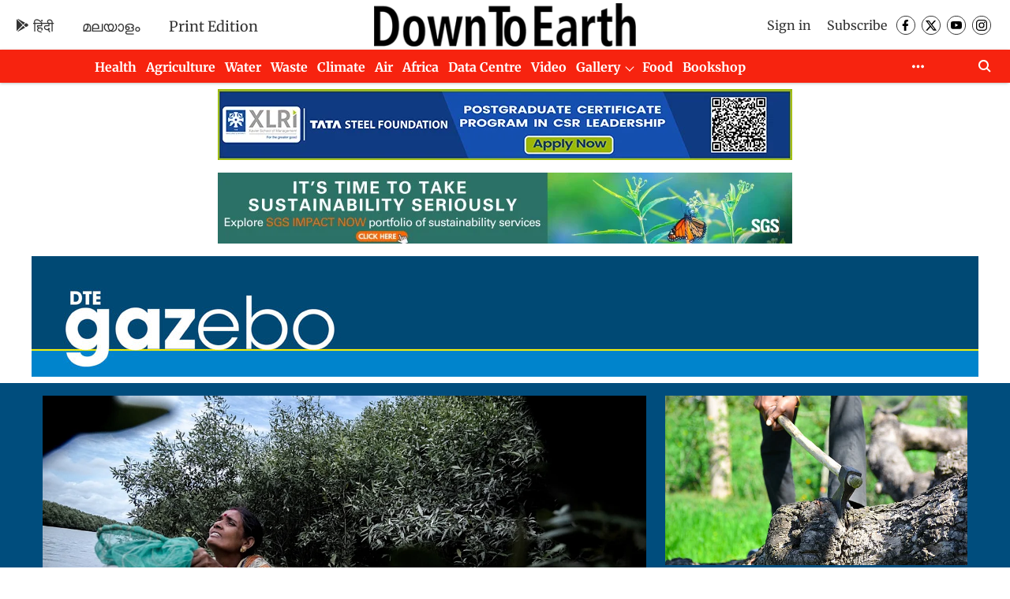

--- FILE ---
content_type: application/javascript; charset=utf-8
request_url: https://fundingchoicesmessages.google.com/f/AGSKWxWQbxbSNuV9V9UxsaIrWDwza9WwbQ0GSQX5dsa5S5ytsx3Bri14SaUhr6qn4ST-QFqCZ4vOUEYSQLD0Mav0EqAKeH942MtcV-Ra0GHr98q37vMzDTecIsnPbA0WnYJeAqod6H8Lkw==?fccs=W251bGwsbnVsbCxudWxsLG51bGwsbnVsbCxudWxsLFsxNzY5MzA0NzEyLDYwNzAwMDAwMF0sbnVsbCxudWxsLG51bGwsW251bGwsWzcsMTAsNl0sbnVsbCxudWxsLG51bGwsbnVsbCxudWxsLG51bGwsbnVsbCxudWxsLG51bGwsMV0sImh0dHBzOi8vd3d3LmRvd250b2VhcnRoLm9yZy5pbi8iLG51bGwsW1s4LCJrNjFQQmptazZPMCJdLFs5LCJlbi1VUyJdLFsxNiwiWzEsMSwxXSJdLFsxOSwiMiJdLFsyNCwiIl0sWzI5LCJ0cnVlIl1dXQ
body_size: 140
content:
if (typeof __googlefc.fcKernelManager.run === 'function') {"use strict";this.default_ContributorServingResponseClientJs=this.default_ContributorServingResponseClientJs||{};(function(_){var window=this;
try{
var qp=function(a){this.A=_.t(a)};_.u(qp,_.J);var rp=function(a){this.A=_.t(a)};_.u(rp,_.J);rp.prototype.getWhitelistStatus=function(){return _.F(this,2)};var sp=function(a){this.A=_.t(a)};_.u(sp,_.J);var tp=_.ed(sp),up=function(a,b,c){this.B=a;this.j=_.A(b,qp,1);this.l=_.A(b,_.Pk,3);this.F=_.A(b,rp,4);a=this.B.location.hostname;this.D=_.Fg(this.j,2)&&_.O(this.j,2)!==""?_.O(this.j,2):a;a=new _.Qg(_.Qk(this.l));this.C=new _.dh(_.q.document,this.D,a);this.console=null;this.o=new _.mp(this.B,c,a)};
up.prototype.run=function(){if(_.O(this.j,3)){var a=this.C,b=_.O(this.j,3),c=_.fh(a),d=new _.Wg;b=_.hg(d,1,b);c=_.C(c,1,b);_.jh(a,c)}else _.gh(this.C,"FCNEC");_.op(this.o,_.A(this.l,_.De,1),this.l.getDefaultConsentRevocationText(),this.l.getDefaultConsentRevocationCloseText(),this.l.getDefaultConsentRevocationAttestationText(),this.D);_.pp(this.o,_.F(this.F,1),this.F.getWhitelistStatus());var e;a=(e=this.B.googlefc)==null?void 0:e.__executeManualDeployment;a!==void 0&&typeof a==="function"&&_.To(this.o.G,
"manualDeploymentApi")};var vp=function(){};vp.prototype.run=function(a,b,c){var d;return _.v(function(e){d=tp(b);(new up(a,d,c)).run();return e.return({})})};_.Tk(7,new vp);
}catch(e){_._DumpException(e)}
}).call(this,this.default_ContributorServingResponseClientJs);
// Google Inc.

//# sourceURL=/_/mss/boq-content-ads-contributor/_/js/k=boq-content-ads-contributor.ContributorServingResponseClientJs.en_US.k61PBjmk6O0.es5.O/d=1/exm=ad_blocking_detection_executable,kernel_loader,loader_js_executable,web_iab_us_states_signal_executable/ed=1/rs=AJlcJMztj-kAdg6DB63MlSG3pP52LjSptg/m=cookie_refresh_executable
__googlefc.fcKernelManager.run('\x5b\x5b\x5b7,\x22\x5b\x5bnull,\\\x22downtoearth.org.in\\\x22,\\\x22AKsRol8LGk0ITK7ydUpLk7RYBRMn-LtY0J8-fSnzy_79MizalEo5FY_NXBpMdV7Cq2xkZ8TJVRQmI55p7GDabI2b7gnDNeqhF3hXyWVWBo50KpeCSD72sAC0r7u7HrjW2s4qZKWGiV0IuTtc4H24x5EpkhSQ1QK-oQ\\\\u003d\\\\u003d\\\x22\x5d,null,\x5b\x5bnull,null,null,\\\x22https:\/\/fundingchoicesmessages.google.com\/f\/AGSKWxVDesjYM7szjHtoWXx5yZdicndYoPQ0K2W71IUCx_mYMI_QU2tZFSi8lk3lHMbkzkRk37hp9vN_8Mco0kf2DiCjFzdzZ2kXp4kmjB1NmLM3vKaPYdHSfARvTki6j_rSkssHfp_FtA\\\\u003d\\\\u003d\\\x22\x5d,null,null,\x5bnull,null,null,\\\x22https:\/\/fundingchoicesmessages.google.com\/el\/AGSKWxV_MMMiKce29iyjFLe96aS1klGkFtLWZCpmig5Z72gyYWXlTXY-gQA7iHEKz2uysq2J3kJWUZlcOaUDtd9vSl8Mar3a_fjSwSGd_5K3xJHo8vfo8NGgdhv6XZGCJXcAkpWXr_X8kQ\\\\u003d\\\\u003d\\\x22\x5d,null,\x5bnull,\x5b7,10,6\x5d,null,null,null,null,null,null,null,null,null,1\x5d\x5d,\x5b3,1\x5d\x5d\x22\x5d\x5d,\x5bnull,null,null,\x22https:\/\/fundingchoicesmessages.google.com\/f\/AGSKWxWUk8a_1HIoyKoDLRLOef8spvQ1khmF-oPmDVsVY7FrmSQMfResVvhaJ7rTkKCjIIUZgLAyjTzYlEKDBrY8Vq9JPzYZ7EKy0SMkm3l3XTkdA6gkdKZYmywhUoOLdQL1hhqzHog-hg\\u003d\\u003d\x22\x5d\x5d');}

--- FILE ---
content_type: application/javascript; charset=utf-8
request_url: https://fundingchoicesmessages.google.com/f/AGSKWxXhUx3Sd3BS5TED2YiXKW1-noHSzIennhcXFHKmrGe9FCwF6ep9dcQtL9GUtoxrAaSdiG5d7YxiTGQ0xqD7L00iGgUq_P1UdfLvqOYVF7L-5uajn6owTDTtB1ueYvoWll5kSF6fQy9tMG0_ZfExGhT_oAgUkFninuI5FVypOf2g07EHCUWZfLhLx0Xh/_/fatads./300x250px_/ad_insert./adrightcol./ysmads.
body_size: -1291
content:
window['643d1976-dff2-4685-b851-c72ede9491bf'] = true;